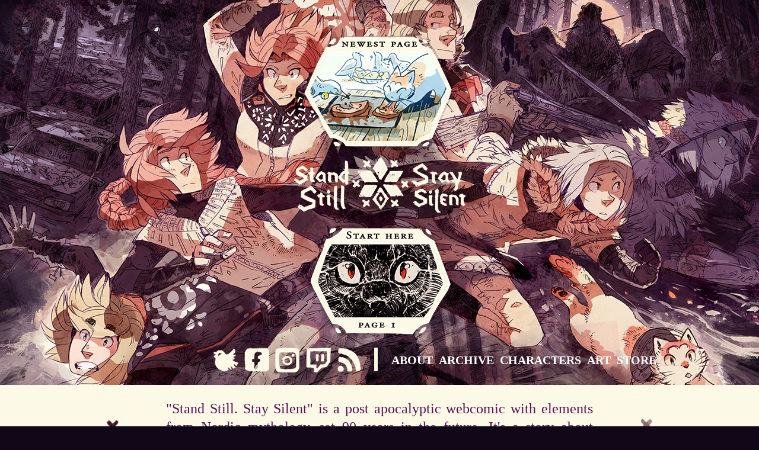

--- FILE ---
content_type: text/html; charset=UTF-8
request_url: https://sssscomic.com/?page=390
body_size: 2826
content:
<!DOCTYPE html>
<html>
<head>

<!-- Global site tag (gtag.js) - Google Analytics -->
<script async src="https://www.googletagmanager.com/gtag/js?id=UA-134149794-1"></script>
<script>
  window.dataLayer = window.dataLayer || [];
  function gtag(){dataLayer.push(arguments);}
  gtag('js', new Date());

  gtag('config', 'UA-134149794-1');
</script>


  
   


    <title>Stand Still. Stay Silent - webcomic</title>
	  <link href='http://fonts.googleapis.com/css?family=EB+Garamond' rel='stylesheet' type='text/css'>
  <link rel="stylesheet" type="text/css" href="mainstyle_adv2.css">
<script src="https://ajax.googleapis.com/ajax/libs/jquery/1.6.1/jquery.min.js"></script>
  <script type="text/javascript" src="scripts/script.js"></script>
  <meta property="og:title" content="Stand Still. Stay Silent - webcomic" />
<meta property="og:url" content="http://www.sssscomic.com/" />
<meta property="og:image" content="http://www.sssscomic.com/mainimages/ogimg.jpg" />
<meta property="og:description" content="An adventure webcomic. Updates on Mondays, Tuesdays, Thurdays and Fridays." />
<meta charset="utf-8"/>


</head>
<body style="width: 100%; margin: 0; padding:0;">

  <!-- Wrapper2 Is the MAIN wrapper that contains everything -->
<div id="wrapper2" style="">

  <!-- Wrapper only contains the header background -->
<div id="wrapper" ></div>

 <div id="main_header">
   
   <!-- NEW PAGE IMAGE -->
    <a target="_top" href="comic2.php?page=560" > 
	<img class="topgraphic"  src="mainimages/comic2new560.png">	

 </a>
 <br>
<!-- LOGO IMAGE -->
    <a  target="_top" href="http://sssscomic.com/" > 
	  <img class="topgraphic"  src="mainimages/topgr_logo.png">	
    </a>
	<br>
<!-- FIRST PAGE IMAGE -->
    <a target="_top" href="comic.php?page=1" > 
	  <img class="topgraphic"  src="mainimages/topgr_first.png">	
    </a>
	<br>
<!-- ROW WITH FOLLOW LINKS AND NAVIGATION LINKS -->
		  <div id="menubar">
		 
		 
		
		   <div id="followdiv">
	<a target="blank"   href="https://twitter.com/sssscomic"  rel="nofollow"> 
	 <img class="followbutton"  src="mainimages/f_twitter.png">	
	</a>
	<a target="blank"   href="https://www.facebook.com/pages/Stand-Still-Stay-Silent-webcomic/655890117765567" rel="nofollow"  >
	  <img class="followbutton"  src="mainimages/f_fb.png">	
	</a>
	<a target="blank"   href="https://www.instagram.com/hummingfluff/" rel="nofollow"  >
	  <img class="followbutton"  src="mainimages/f_ig.png">	
	</a>
	<a target="blank"   href="https://www.twitch.tv/hummingfluff" rel="nofollow"  >
	  <img class="followbutton"  src="mainimages/f_twitch.png">	
	</a>
	<a target="blank"    href="http://sssscomic.com/ssss-feed.xml" rel="nofollow">
	  <img class="followbutton"  src="mainimages/f_rss.png">	
	</a>
	 <img class="followdivider"  src="mainimages/f_divider.png">
	     </div>
		 
		    <div id="nav_menu">		
   <a target="_top" href="?id=about"   class="navi">About</a>
	  <a target="_top" href="?id=archive" class="navi">Archive</a>
   <a target="_top" href="?id=characters"  class="navi">Characters</a>
   <a target="_top" href="?id=misc"  class="navi">Art</a>
	<a target="_top" href="https://hivemill.com/collections/stand-still-stay-silent"  class="navi">Store</a>
          </div>	
		  
		    </div>
		  

  </div> 
  

	<div id="contentbox">
		
<!-- SHORT INTRO TO THE COMIC-->

<span class="whitespan">
<span class="contentspan">
<p >
"Stand Still. Stay Silent" is a post apocalyptic webcomic with elements from
Nordic mythology, set 90 years in the future. It's a story about friendship and exploring a forgotten world, with some horror, monsters and magic
on the side. (Current status on updates: the comic has finished as of  March 2022! )   </p>

<a href="http://sssscomic.com/comic.php?page=1"><h5>Start reading from page 1!</h5></a>


<a  target="blank" href="https://hivemill.com/collections/stand-still-stay-silent"><img class="border" src="mainimages/front_store.jpg" ></a>

<p>The first 3 volumes of the comic are also available as big beautiful hardcovers (~300 pages each), published by Hiveworks comics, and you can buy them from their online shop. (They will add volume 4 to the shop around the end of 2022-early 2023.) There's also prints, stickers, t-shirts and other cool SSSS-stuff.</p>

<a target="blank" href="https://hivemill.com/collections/stand-still-stay-silent"><h5>Visit the store</h5></a>

</span>
</span>

<span class="whitespan">
<span class="contentspan">

<p>

2022 update: Since SSSS has now ended you'll be able to find me and my future comic projects through.
<a href="https://www.hummingfluff.com">my personal artist website.</a> I might remember to update this spot once I start my next larger comic project (which will certainly be very influenced by my newfound Christian outlook on life and meaning.)

  </p>

</span>
</span>




<span class="whitespan">
<span class="contentspan">


<h5>The SSSS newsletter (for future book releases)</h5>

If you wish to stay up to date on future physical SSSS book releases/Kicstarters and other such things via email, then you can sign up for this newsletter. It's only used for SSSS-related news, with only a few newsletters per year at most. (To keep up with my future comic work you can go to <a href="https://www.hummingfluff.com">my personal artist website.</a>)</p>

<!-- Begin Mailchimp Signup Form -->
<link href="//cdn-images.mailchimp.com/embedcode/slim-10_7.css" rel="stylesheet" type="text/css">
<style type="text/css">
	#mc_embed_signup{background:#fff; clear:left; font:18px Helvetica,Arial,sans-serif; width: 700px;
text-align: center; margin-left:auto; margin-right:auto; padding: 30px; border: solid grey 0px; border-radius: 10px; 
-webkit-box-shadow: 2px 3px 13px 1px rgba(10,65,94,0.68);
-moz-box-shadow: 2px 3px 13px 1px rgba(10,65,94,0.68);
box-shadow: 2px 3px 13px 1px rgba(10,65,94,0.68);
	}
	/* Add your own Mailchimp form style overrides in your site stylesheet or in this style block.
	   We recommend moving this block and the preceding CSS link to the HEAD of your HTML file. */
</style>
<div id="mc_embed_signup">
<form action="https://sssscomic.us20.list-manage.com/subscribe/post?u=8288b532152d0c2d4b9c5f8ea&amp;id=75b1a44f73" method="post" id="mc-embedded-subscribe-form" name="mc-embedded-subscribe-form" class="validate" target="_blank" novalidate>
    <div id="mc_embed_signup_scroll">
	<label style="text-align:center; margin:left: 0px; font-size: 1.5em;" for="mce-EMAIL">Subscribe to the "Stand Still. Stay Silent" newsltter!</label>
	<input style=" width: 95%; margin-top: 20px; height: 55px; font-size: 1.5em;" type="email" value="" name="EMAIL" class="email" id="mce-EMAIL" placeholder="email address" required>
    <!-- real people should not fill this in and expect good things - do not remove this or risk form bot signups-->
    <div style="position: absolute; left: -5000px;" aria-hidden="true"><input type="text" name="b_8288b532152d0c2d4b9c5f8ea_75b1a44f73" tabindex="-1" value=""></div>
    <div class="clear"><input type="submit" value="Subscribe" name="subscribe" id="mc-embedded-subscribe" class="button" style="margin-top:40px; height: 55px; width: 300px; margin-left:auto; margin-right:auto; background-color: #5cb5d1; font-size: 1.5em;" ></div>
    </div>
</form>
</div>

<!--End mc_embed_signup-->

<p> 
<br>
<br>
<img src="mainimages/front1.png" > 
</p>
<p> </p>


</span>
</span>



 
	
	</div>
	

	<div style="  display: inline-block; width: 100%; text-align: center;  margin-bottom:30px; margin-top:-30px">
		<p class="footer">~© Minna Sundberg~</p>
	</div>
	<div style="clear:both"></div>
	


</div>
<script>
var topDiv = document.getElementById("wrapper");
var topDiv2 = document.getElementById("wrapper2");
var speed = 3.5;

window.onscroll = function()
{
	var yOffset = window.pageYOffset;
	topDiv.style.backgroundPosition = "center "+ (yOffset / speed) + "px";
	topDiv2.style.backgroundPosition = "center "+ (yOffset / speed) + "px";
}
</script>




</body>
</html>


--- FILE ---
content_type: text/css
request_url: https://sssscomic.com/mainstyle_adv2.css
body_size: 1739
content:
* { margin:0; padding:0; }


 html,body { 
background: url('') no-repeat;
background-color:  #120719;
min-height: 100%;
height:100%;
width:100%;
min-width: 1200px;
color: #551356;
font-size:24px;
font-family:  'Garamond', 'EB Garamond', 'baskerville old face', serif;
    }
	
	  #wrapper2{
   position: relative;
 overflow: hidden;  
background: url('bgback2.jpg') repeat-y ;
background-position:center 1000px;
width:100%; 
min-width: 1200px;
border: 0px solid blue;
margin-right:auto; margin-left:auto; z-index:1;

    }

  #wrapper{
    position: absolute ;
	 left: 50%;
	margin-left: -800px;
	 z-index:-2;
background: url('bgbig2.jpg') no-repeat;
width: 1600px;
height: 876px;
border: 0px solid green;

    }
	

	
   #main_header{
   position:relative;
     z-index:4;
background-repeat: no-repeat;
display:block;
width:100%; 
height:590px;
 border:0px solid yellow;
margin-top:60px;
	  text-align: center;
 margin-right:auto;
 margin-left:auto;
 overflow:hidden;
    }
	
	
	.topgraphic
	{
	  position:relative;
	  display: inline;

	 margin-right:auto;
 margin-left:auto;
	}
	
	
   #menubar{
   position:relative;
display:block;
width: 1200px;
height:60px;
 border:0px solid white;
margin-top:0px;
 margin-right:auto;
 margin-left:auto;
 overflow:hidden;
    }

		#followdiv{
position:relative;
display:block;
float:left;
width:300px;
height:90px;
border:0px solid green;
margin-top: 5px;
margin-left:310px;
    }

			 .followbutton{		 
display:block;
float:left;
border: 0px solid red;
   -webkit-transition:opacity 0.3s linear;
   -moz-transition:opacity 0.3s linear; 
   -o-transition:opacity 0.3s linear; 
 transition: opacity 0.3s linear;
 margin-left: 10px;
    }
				 .followdivider{		 
display:block;
float:left;
border: 0px solid red;
 margin-left: 10px;
    }
	
		 #nav_menu{ 
		 
 display:block;
float:left;
width:530px;
height:90px;
border:0px solid green;
margin-top: 15px;
margin-left:0px;
}

a.navi, a.navi:visited{ 

font-size: 20px;
text-transform:uppercase;
font-family: 'EB Garamond', 'garamond', serif;
font-weight: bold;
 display:inline-block;
float:left;
margin-left: 10px;
color: white;
 
}
a.navi:hover{ 

text-decoration: none; color: #ff5e52;

 
}
		
#contentbox{
   position:relative;
   display:block;
margin-left:auto;
margin-right:auto;
 min-width: 1200px;
 width: 100%;
 	border:solid blue 0px;
} 

.whitespan{
display: inline-block; 
margin-bottom: 70px; 
 min-width: 1200px;
 width: 100%;
text-align: center; 
padding: 0 0;	
overflow-x: hidden;	
background-image: url(mainimages/textbg2.png);
	background-repeat: repeat ;
	background-position:center;
	border-top:solid #fdf9e7 15px; 
	border-bottom:solid #fdf9e7 15px; 
} 
.contentspan{
display: inline-block; width:850px; margin-left:auto; margin-right:auto; border:solid 0px;
} 
	
	

	
	
	
	   #main_footer  {
width:990px;
height:180px;
background-image: url(mainimages/layoutfooter.jpg);
background-repeat:no-repeat;
border-bottom: 0px solid #e8cbb5;
margin-top: 30px;
margin-bottom: 0px;
position:relative;
z-index:3;
margin-bottom:0px;
margin-left:-120px;
    }
	
			 .smallfooter{
overflow:hidden;
float:left;
border: 0px dotted red;
width: 400px;
height:20px;
margin-left:340px;
margin-top:150px;
color: #ab1000;
font-size:14px;
font-family:  'garamond', 'baskerville old face', 'bell mt', serif;
font-weight:normal;
    }
	
	



	
		
		#hiddenimg{

width:30px;
height:10px;
display:none;

    }
	
			 #comicbg{ 
			 display:block;
	margin-left: 40px;
 margin-top:	55px;
background-repeat:no-repeat;
position:relative;
width: 278px;
height:236px;
border: 0px solid red;
 
}




	



	
p{


line-height:130%;
text-align:justify;
margin-bottom: 30px;
margin-top:10px;
margin-right:65px;
margin-left:65px;

}


p.date{
text-align:center;
font-size: 16px;
margin:0;
display:block;
float:left;
width:140px;
margin-right:5px;
margin-bottom:0px;
margin-top:5px;
border:0px solid black;


}


p.footer{

font-size: 20px;
font-weight: bold;
text-align:center;
color: white;
}



h1{

color: black;
font-size: 16px;
text-transform:uppercase;
font-family: 'garamond', 'baskerville old face', serif;
font-weight: bold;
text-align:center;
line-height:100%;
margin-top:15px;
margin-bottom:25px;
  -webkit-transition:color 0.3s ease-in;  
   -moz-transition:color  0.3s ease-in;  
   -o-transition:color 0.3s ease-in;  
  transition:color  0.3s ease-in; 
  margin-right:70px;
  margin-left:70px;
  
  
  
}



h2{

font-size: 14px;
text-transform:uppercase;
font-family: 'EB Garamond', 'garamond', serif;
font-weight: bold;
text-align:center;
line-height:150%;
margin-bottom:5px;
margin-top:10px;


}

h3{

font-size: 16px;
text-transform:uppercase;
font-family:  'garamond', 'EB Garamond', serif;
font-weight: normal;
text-align:center;
line-height:150%;
margin-bottom:15px;
margin-top:5px;

}

h4{
color: rgb(190, 70,3);
font-size: 16px;
text-transform:uppercase;
font-family:  'garamond', 'baskerville old face', serif;
font-weight: bold;
text-align:center;
line-height:150%;
margin-bottom:15px;
margin-top:0px;

}

h5{
font-size: 2em;
text-transform:uppercase;
font-weight: bold;
text-align:center;
line-height:150%;
margin-bottom:25px;
margin-top: 10px;

}

.bigletter{

font-size: 24px;

}




   a.footer { 
font-size: 17px;
font-family:  garamond, 'EB Garamond', trebuche ms;
color: #2f7c9f;
text-decoration: none;
font-weight:bold;
   }

 

a { 
font-family:  Garamond, 'EB Garamond', trebuche ms;
color: rgb(190, 70,3);
text-decoration: none;
  -webkit-transition:color 0.3s ease-in;  
   -moz-transition:color  0.3s ease-in;  
   -o-transition:color 0.3s ease-in;  
   transition:color  0.3s ease-in; 
   }
   
   a:visited { 
    color: rgb(255, 162,120)
}

     a:hover {
text-decoration: none; color: #00d7ea;
      }
	  

   .hidden {
display:none;
    }
	


	

.border {
margin-top:20px;
margin-bottom:30px;
max-width:720px;
margin-right:auto;
	margin-left:auto;
	border:5px solid white;
  border-radius:5px;
	 box-shadow: 0px 0px 2px 1px rgba(20,20,120,0.4);
}


.noborder {
margin-top:10px;
margin-bottom:10px;
max-width:720px;
margin-right:auto;
margin-left:auto;

}

a img.border  { 
	 box-shadow: 0px 0px 2px 1px rgba(180,70,3,0.6);
  -webkit-transition:box-shadow 0.4s ease-in;  
   -moz-transition:box-shadow  0.4s ease-in;  
   -o-transition:box-shadow 0.4s ease-in;  
   transition:box-shadow  0.4s ease-in; 


}


a:hover img{ 


}

.breakline {
height:0px;
width:0px;
margin-left:0px;
display:none;

}

.spancolor {
color: rgb(190, 60,3);
}

	
	.worldinfo{
		display:block;
		overflow:hidden;
		width:800px;
border:0px solid black;

    }
	
	.archivediv{
	float:left;
		display:block;
		overflow:hidden;
		width:320px;	
border:0px solid black;
text-align:center;
font-size:22px;
font-weight:bold;
    }
		.archivedivimg{
		display:block;
		float:left;
		overflow:hidden;
		width:170px;
		height:110px;
border:0px solid black;
margin-left:80px;
margin-right:15px;
text-align:center;
margin-top:35px;
margin-bottom:auto;
    }
	
	
	
a.gallery { 
display:block;
float:left;
border:3px solid #fdfcf8;
  border-radius:4px;
width:230px;
height:180px;
margin-left:35px;
margin-bottom:25px;
margin-top:15px;
		 box-shadow: 0px 0px 2px 1px rgba(40,10,60,0.6);
  -webkit-transition:box-shadow 0.4s ease-in;  
   -moz-transition:box-shadow  0.4s ease-in;  
   -o-transition:box-shadow 0.4s ease-in;  
   transition:box-shadow  0.4s ease-in; 
}


	

a.gallery:hover  {

	 box-shadow: 0px 0px 2px 1px rgba(200,100,10,0.6);

}

--- FILE ---
content_type: application/javascript
request_url: https://sssscomic.com/scripts/script.js
body_size: 116
content:



$(document).ready(function(){
     $("#beginning_links").mouseover(function(){
         $("#beginning_div").css("opacity", "1.0");
     });
	 
	  $("#beginning_links").mouseout(function(){
         $("#beginning_div").css("opacity", "0.0");
     });
	 
	 $("#comic_links").mouseover(function(){
          $("#comic_div").css("opacity", "1.0");
     });
	 
	 $("#comic_links").mouseout(function(){
         $("#comic_div").css("opacity", "0.0");
     });
	 
	
});



